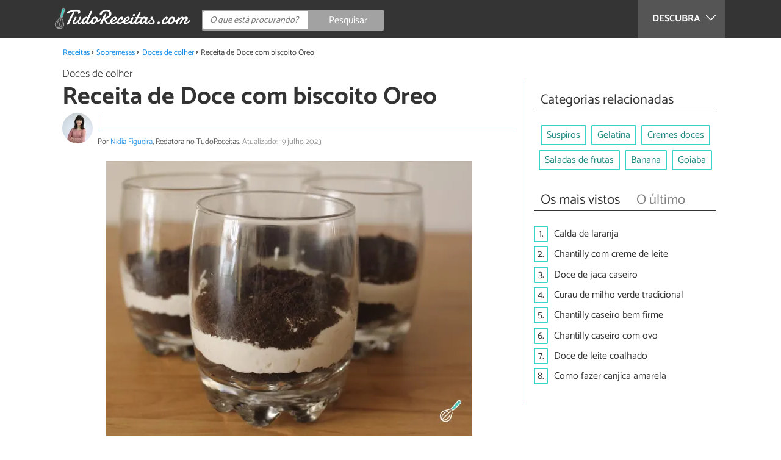

--- FILE ---
content_type: text/html; charset=UTF-8
request_url: https://www.tudoreceitas.com/receita-de-doce-com-biscoito-oreo-5510.html
body_size: 11673
content:
<!DOCTYPE html>
<html lang="pt" prefix="og: http://ogp.me/ns#">
<head>
<meta http-equiv="Content-Type" content="text/html;charset=utf-8">
<title>Doce com biscoito Oreo fácil</title>    <meta name="description" content="Quem resiste à irresistível receita de doce com biscoito com oreo, que combinam um doce cremoso com o delicioso sabor dos biscoitos Oreo? Esta receita vai levar você a uma experiência cheia de textura"/>                <meta name="robots" content="index,follow,max-image-preview:large"/>
<link rel="canonical" href="https://www.tudoreceitas.com/receita-de-doce-com-biscoito-oreo-5510.html" />        <link rel="shortcut icon" href="https://www.tudoreceitas.com/img/web/recetasgratis/pt/favicon.ico"/>
<meta name="ltm:project" content="recetasgratis"/>
<meta name="ltm:domain" content="tudoreceitas.com"/>
<meta property="og:locale" content="pt_BR" >
<meta property="og:site_name" content="tudoreceitas.com" >
<meta property="og:url" content="https://www.tudoreceitas.com/receita-de-doce-com-biscoito-oreo-5510.html" >
<meta property="twitter:site" content="@TudoReceitasCom" >
<meta property="og:title" content="Doce com biscoito Oreo fácil" >
<meta property="og:description" content="Quem resiste à irresistível receita de doce com biscoito com oreo, que combinam um doce cremoso com o delicioso sabor dos biscoitos Oreo? Esta receita vai levar você a uma experiência cheia de textura" >
<meta property="og:image" content="https://cdn0.tudoreceitas.com/pt/posts/0/1/5/doce_com_biscoito_oreo_5510_orig.jpg" >
<meta property="og:image:width" content="800" >
<meta property="og:image:height" content="600" >
<meta property="twitter:card" content="summary_large_image" >
<meta property="og:type" content="article" >
<meta name="idhub" content="17">
<meta name="viewport" content="width=device-width, initial-scale=1.0">
<link href="https://www.tudoreceitas.com/css/css_recetasgratis_164.css" media="all" rel="stylesheet" type="text/css" >
<script async src="https://www.googletagmanager.com/gtag/js?id=G-BM7G4QLRQB"></script>
<script>
window.dataLayer = window.dataLayer || [];
function gtag(){dataLayer.push(arguments);}
gtag('js', new Date());
gtag('config', 'G-BM7G4QLRQB');
</script>
<!-- Begin comScore Tag -->
<script>
var _comscore = _comscore || [];
_comscore.push({ c1: "2", c2: "14194541" });
(function() {
var s = document.createElement("script"), el = document.getElementsByTagName("script")[0]; s.async = true;
s.src = (document.location.protocol == "https:" ? "https://sb" : "http://b") + ".scorecardresearch.com/beacon.js";
el.parentNode.insertBefore(s, el);
})();
</script>
<noscript>
<img src="https://sb.scorecardresearch.com/p?c1=2&c2=14194541&cv=2.0&cj=1" />
</noscript>
<!-- End comScore Tag -->
<!-- TailTarget Tag Manager TT-9964-3/CT-23 -->
<script>
(function(i) {
var ts = document.createElement('script');
ts.type = 'text/javascript';
ts.async = true;
ts.src = ('https:' == document.location.protocol ? 'https://' : 'http://') + 'tags.t.tailtarget.com/t3m.js?i=' + i;
var s = document.getElementsByTagName('script')[0];
s.parentNode.insertBefore(ts, s);
})('TT-9964-3/CT-23');
</script>
<!-- End TailTarget Tag Manager -->
</head>
<body class="ctrl-post action-index">
<div class="container" id="top">
<header class="header-layout">
<nav class="menu" data-js-selector="menu">
<div class="cerrar-menu"></div>
<div class="wrap-menu max_width clear">
<div class="descubre">
<div class="table">
<div class="centrar">Descubra
<svg fill="#ffffff" viewBox="0 0 330 330" transform="rotate(90)">
<path d="M250.606,154.389l-150-149.996c-5.857-5.858-15.355-5.858-21.213,0.001 c-5.857,5.858-5.857,15.355,0.001,21.213l139.393,139.39L79.393,304.394c-5.857,5.858-5.857,15.355,0.001,21.213 C82.322,328.536,86.161,330,90,330s7.678-1.464,10.607-4.394l149.999-150.004c2.814-2.813,4.394-6.628,4.394-10.606 C255,161.018,253.42,157.202,250.606,154.389z"/>
</svg>
</div>
</div>
</div>
<div class="lista_menu">
<div class="clear">
<a class="ga" data-category="Header" data-event="Go to hub" data-label="16" href="https://www.tudoreceitas.com/receitas-de-pao-e-bolos-16/"><div class="hubicon hubicon--menu hubicon--pan-y-bolleria"></div>Pão e bolos</a>
<a class="ga actual" data-category="Header" data-event="Go to hub" data-label="17" href="https://www.tudoreceitas.com/receitas-de-sobremesas-17/"><div class="hubicon hubicon--menu hubicon--postres"></div>Sobremesas</a>
<a class="ga" data-category="Header" data-event="Go to hub" data-label="10" href="https://www.tudoreceitas.com/receitas-de-carne-10/"><div class="hubicon hubicon--menu hubicon--carne"></div>Carne</a>
<a class="ga" data-category="Header" data-event="Go to hub" data-label="11" href="https://www.tudoreceitas.com/receitas-de-aves-e-caca-11/"><div class="hubicon hubicon--menu hubicon--aves-y-caza"></div>Aves e caça</a>
<a class="ga" data-category="Header" data-event="Go to hub" data-label="12" href="https://www.tudoreceitas.com/receitas-de-peixe-12/"><div class="hubicon hubicon--menu hubicon--pescado"></div>Peixe</a>
<a class="ga" data-category="Header" data-event="Go to hub" data-label="13" href="https://www.tudoreceitas.com/receitas-de-frutos-do-mar-13/"><div class="hubicon hubicon--menu hubicon--mariscos"></div>Frutos do mar</a>
<a class="ga" data-category="Header" data-event="Go to hub" data-label="8" href="https://www.tudoreceitas.com/receitas-de-legumes-8/"><div class="hubicon hubicon--menu hubicon--legumbres"></div>Legumes</a>
<a class="ga" data-category="Header" data-event="Go to hub" data-label="7" href="https://www.tudoreceitas.com/receitas-de-verduras-7/"><div class="hubicon hubicon--menu hubicon--verduras"></div>Verduras</a>
<a class="ga" data-category="Header" data-event="Go to hub" data-label="9" href="https://www.tudoreceitas.com/receitas-de-arroz-e-cereais-9/"><div class="hubicon hubicon--menu hubicon--arroces-y-cereales"></div>Arroz e cereais</a>
<a class="ga" data-category="Header" data-event="Go to hub" data-label="5" href="https://www.tudoreceitas.com/receitas-de-massas-5/"><div class="hubicon hubicon--menu hubicon--pasta"></div>Massas</a>
<a class="ga" data-category="Header" data-event="Go to hub" data-label="4" href="https://www.tudoreceitas.com/receitas-de-saladas-4/"><div class="hubicon hubicon--menu hubicon--ensaladas"></div>Saladas</a>
<a class="ga" data-category="Header" data-event="Go to hub" data-label="6" href="https://www.tudoreceitas.com/receitas-de-sopas-6/"><div class="hubicon hubicon--menu hubicon--sopas-y-cremas"></div>Sopas</a>
<a class="ga" data-category="Header" data-event="Go to hub" data-label="18" href="https://www.tudoreceitas.com/receitas-de-ovos-e-laticinios-18/"><div class="hubicon hubicon--menu hubicon--huevos-y-lacteos"></div>Ovos e laticínios</a>
<a class="ga" data-category="Header" data-event="Go to hub" data-label="1" href="https://www.tudoreceitas.com/receitas-de-aperitivos-e-petiscos-1/"><div class="hubicon hubicon--menu hubicon--aperitivos-y-tapas"></div>Aperitivos e petiscos</a>
<a class="ga" data-category="Header" data-event="Go to hub" data-label="14" href="https://www.tudoreceitas.com/receitas-de-molhos-e-acompanhamentos-14/"><div class="hubicon hubicon--menu hubicon--salsas"></div>Molhos e acompanhamentos</a>
<a class="ga" data-category="Header" data-event="Go to hub" data-label="15" href="https://www.tudoreceitas.com/receitas-de-coqueteis-e-bebidas-15/"><div class="hubicon hubicon--menu hubicon--cocteles-y-bebidas"></div>Coquetéis e bebidas</a>
<a class="ga" data-category="Header" data-event="Go to hub" data-label="19" href="https://www.tudoreceitas.com/receitas-de-comida-de-panela-19/"><div class="hubicon hubicon--menu hubicon--guisos-y-potajes"></div>Comida de panela</a>
<a class="ga" data-category="Header" data-event="Go to hub" data-label="6146" href="https://www.tudoreceitas.com/conselhos-de-cozinha-6146/"><div class="hubicon hubicon--menu hubicon--consejos-de-cocina"></div>Conselhos de cozinha</a>
</div>
</div>
</div>		</nav>
<div class="max_width align-center">
<span class="hamburguesa" onclick="document.querySelector('.container').classList.toggle('menu-abierto')">
<svg viewBox="0 0 139 93"><path d="M -0 7.007 L -0 14.014 69.750 13.757 L 139.500 13.500 139.796 6.750 L 140.091 0 70.046 0 L 0 0 -0 7.007 M 0.328 7.500 C 0.333 11.350, 0.513 12.802, 0.730 10.728 C 0.946 8.653, 0.943 5.503, 0.722 3.728 C 0.501 1.952, 0.324 3.650, 0.328 7.500 M -0 46.520 L -0 54.014 69.750 53.757 L 139.500 53.500 139.788 46 L 140.075 38.500 70.038 38.763 L -0 39.027 -0 46.520 M 0.343 46.500 C 0.346 50.900, 0.522 52.576, 0.733 50.224 C 0.945 47.872, 0.942 44.272, 0.727 42.224 C 0.512 40.176, 0.339 42.100, 0.343 46.500 M -0 86.020 L -0 93.014 69.750 92.757 L 139.500 92.500 139.789 85.500 L 140.078 78.500 70.039 78.763 L -0 79.027 -0 86.020 M 0.336 86 C 0.336 90.125, 0.513 91.813, 0.728 89.750 C 0.944 87.688, 0.944 84.313, 0.728 82.250 C 0.513 80.188, 0.336 81.875, 0.336 86" fill="#fffcfc"/></svg>
</span>
<a class="logo-default" href="https://www.tudoreceitas.com"><img src="https://www.tudoreceitas.com/img/web/recetasgratis/logo/negativo/pt.png" alt="Receitas de cozinha" class="logo ga" data-category="Header" data-event="go to home"  ></a>
<div class="open-compartir" onclick="document.querySelector('.compartir').classList.toggle('active')">
<svg viewBox="0 0 44 50"><path d="M 31.161 1.750 C 30.028 2.712, 28.717 5.057, 28.248 6.959 C 27.535 9.847, 26.193 11.146, 20.118 14.830 C 14.744 18.089, 12.549 18.949, 11.721 18.121 C 9.947 16.347, 5.509 16.812, 2.635 19.073 C -1.087 22, -1.087 28, 2.635 30.927 C 5.471 33.158, 9.942 33.658, 11.662 31.938 C 12.412 31.188, 14.940 32.221, 20.252 35.446 C 26.768 39.402, 27.868 40.482, 28.430 43.480 C 30.162 52.710, 44 51.758, 44 42.408 C 44 36.386, 38.536 32.707, 32.999 35 C 30.604 35.993, 29.509 35.639, 23.117 31.808 C 13.553 26.075, 13.624 24.262, 23.651 18.169 C 29.806 14.429, 31.103 13.985, 32.960 14.979 C 37.963 17.656, 44 13.540, 44 7.452 C 44 1.240, 35.964 -2.329, 31.161 1.750" fill="#fffcfc"/></svg>
PARTILHAR
</div>
<form id="buscador" class="search-form" action="https://www.tudoreceitas.com/pesquisa" method="GET" onsubmit="if (document.getElementById('q').value.length < 3) { alert('Com tão pouco não podemos saber o que quer, faça uma pesquisa mais longa.'); document.getElementById('q').focus(); return false;}">
<fieldset>
<input name="q" id="q" data-js-selector="q" autocomplete="off"  class="input text search" placeholder="O que está procurando?">
<button type="button" class="button search" aria-label="Pesquisar" onclick="if(document.getElementById('q').value == '' || document.getElementById('q').value == document.getElementById('q').getAttribute('data-q')){ document.getElementById('q').focus(); } else { document.getElementById('buscador').submit(); }">
<svg viewBox="0 0 100 100"><path d="M 47.222 1.915 C 26.063 9.754, 14.914 35.454, 24.138 55.126 C 26.776 60.752, 26.776 60.752, 13.388 74.112 C -1.625 89.094, -3.016 92.075, 2.455 97.545 C 7.844 102.935, 10.715 101.599, 25.920 86.631 C 39.500 73.262, 39.500 73.262, 45 75.881 C 58.502 82.310, 77.432 78.695, 88.558 67.561 C 117.955 38.147, 86.076 -12.480, 47.222 1.915 M 52.792 11.347 C 27.033 18.582, 24.360 54.577, 48.752 65.744 C 62.648 72.106, 79.479 66.237, 86.454 52.596 C 97.820 30.373, 76.793 4.606, 52.792 11.347" stroke="none" fill="#fcfcfc" fill-rule="evenodd"/></svg>
<span>Pesquisar</span>
</button>
</fieldset>
</form>
</div>
</header>
<main class="main-content">
<div class="margin-top-1 margin-bottom-1 publibyr7 ad" id='r7_header'></div>
<nav>
<ul class="breadcrumb">
<li><a href="https://www.tudoreceitas.com">Receitas</a></li>
<li><a href="https://www.tudoreceitas.com/receitas-de-sobremesas-17/">Sobremesas</a></li>
<li><a href="https://www.tudoreceitas.com/receitas-de-doces-de-colher-5913/">Doces de colher</a></li>
<li>Receita de Doce com biscoito Oreo</li>
</ul>
</nav>
<article class="columna-post">
<header class="header-post">
<div class="post-categoria">
<a class="post-categoria-link" href="https://www.tudoreceitas.com/receitas-de-doces-de-colher-5913/">Doces de colher</a>
</div>
<h1 class="titulo titulo--articulo">Receita de Doce com biscoito Oreo</h1>
<div class="info_articulo ">
<div class="daticos">
<div class="datico nbsp">&nbsp;</div>    </div>
<div class="autor">
<a rel="nofollow" class="img_autor" href="https://www.tudoreceitas.com/cozinheiro/2225.html">
<picture>
<source
srcset="https://cdn0.tudoreceitas.com/pt/users/5/2/2/img_2225_50_square.webp"
type="image/webp">
<img height="50" width="50" src="https://cdn0.tudoreceitas.com/pt/users/5/2/2/img_2225_50_square.jpg" alt="Nídia Figueira">
</picture>
</a>
<div class="nombre_autor">
Por <a href="https://www.tudoreceitas.com/cozinheiro/2225.html">Nídia Figueira</a>, Redatora no TudoReceitas. <span class="date_publish">Atualizado: 19 julho 2023</span>                    </div>
</div>
</div>        </header>
<div class="intro">
<div class="imagen_wrap full-width">
<div class="imagen" data-js-selector="imagen" data-posicion="0">
<picture>
<source
srcset="https://cdn0.tudoreceitas.com/pt/posts/0/1/5/doce_com_biscoito_oreo_5510_600.webp"
type="image/webp">
<img fetchpriority="high" src="https://cdn0.tudoreceitas.com/pt/posts/0/1/5/doce_com_biscoito_oreo_5510_600.jpg" alt="Receita de Doce com biscoito Oreo" width="600"  height="450">
</picture>
</div>
</div>
<p>Quem resiste &agrave; irresist&iacute;vel combina&ccedil;&atilde;o de um doce cremoso com o delicioso sabor dos biscoitos Oreo? Esta receita vai levar voc&ecirc; a uma experi&ecirc;ncia cheia de texturas e sabores surpreendentes. O Doce com Biscoito Oreo &eacute; uma sobremesa que agrada a todas as idades e &eacute; f&aacute;cil de preparar. A croc&acirc;ncia dos biscoitos contrasta com a cremosidade do recheio, criando uma harmonia de sensa&ccedil;&otilde;es na boca.</p><p>As sobremesas com biscoito Oreo s&atilde;o muito populares. Contudo, algumas podem ser um pouco trabalhosas e nem sempre temos tempo para para prepara&ccedil;&otilde;es demoradas. N&atilde;o &eacute; o caso da receita de sobremesa que o TudoReceitas sugere: um <strong>doce com biscoito Oreo</strong> para comer <strong>no copo</strong>. Continue lendo a receita e descubra como preparar essa sobremesa perfeita para <strong>crian&ccedil;as</strong>!</p>
</div>
<div class="publibyr7 ad" id='r7_texto_2'></div>
<div class="recipe-info">
<div class="properties">
<span class="property comensales">4 pessoas</span>
<span class="property duracion">3h</span>
<span class="property para">Sobremesa</span>
<span class="property dificultad">Dificuldade baixa</span>
</div>
<div class="properties inline">
<span class="strong">Características adicionais:</span>
Custo econômico,                                                                                                                 Recomendada para crianças,                                                                                                                 <a href="https://www.tudoreceitas.com/receitas-vegetarianas">Recomendada para vegetarianos</a>,                                                                                                                 Ideal acompanhar com suco natural,                                                                                                                 No frio                                                                        </div>
<h2 class="titulo titulo--h3">Ingredientes:</h2>
<div class="ingredientes ">
<ul class="padding-left-0">
<li class="ingrediente">
<input type="checkbox" id="ingrediente-0">
<label for="ingrediente-0">
150 gramas de Biscoito Oreo                                                                                                        </label>
</li>
<li class="ingrediente">
<input type="checkbox" id="ingrediente-1">
<label for="ingrediente-1">
75 gramas de Queijo Mascarpone                                                                                                        </label>
</li>
<li class="ingrediente">
<input type="checkbox" id="ingrediente-2">
<label for="ingrediente-2">
120 mililitros de Creme de leite                                                                                                        </label>
</li>
<li class="ingrediente">
<input type="checkbox" id="ingrediente-3">
<label for="ingrediente-3">
50 gramas de Açúcar                                                                                                        </label>
</li>
</ul>
<p class="nutritional"><a href="#nutritional-info">Ver informação nutricional ></a></p>
</div>
</div>
<div class="recomendado-incrustado">
<div class="texto">Também lhe pode interessar:     <a class="ga" data-category="Post" data-event="related incrustado" href="https://www.tudoreceitas.com/receita-de-mousse-com-biscoito-champagne-9929.html">Receita de Mousse com biscoito champagne</a>
</div>
</div>
<h2 class="titulo titulo--h3">Como fazer Doce com biscoito Oreo:</h2>
<div class="apartado" id="anchor_0">
<div class="orden">1</div>
<p>Antes de come&ccedil;ar a elabora&ccedil;&atilde;o desta receita de doce com biscoito Oreo, prepare os <strong>ingredientes que vai precisar</strong> para fazer a sobremesa.</p>
<div class="imagen_wrap">
<div class="imagen lupa" data-js-selector="imagen" data-posicion="1">
<picture>
<source
srcset="https://cdn0.tudoreceitas.com/pt/posts/0/1/5/doce_com_biscoito_oreo_5510_paso_0_600.webp"
type="image/webp">
<img loading="lazy" src="https://cdn0.tudoreceitas.com/pt/posts/0/1/5/doce_com_biscoito_oreo_5510_paso_0_600.jpg" alt="Receita de Doce com biscoito Oreo - Passo 1" width="600"  height="450">
</picture>
</div>
</div>
</div>
<div class="apartado" id="anchor_1">
<div class="orden">2</div>
<p>Deixe os biscoitos Oreo e o queijo mascarpone em temperatura ambiente por 10 minutos. Assim, ambos os ingredientes estar&atilde;o macios e mais f&aacute;ceis de manipular. Ap&oacute;s esse tempo, <strong>separe as bolachas do creme</strong> de recheio.</p>
<div class="imagen_wrap">
<div class="imagen lupa" data-js-selector="imagen" data-posicion="2">
<picture>
<source
srcset="https://cdn0.tudoreceitas.com/pt/posts/0/1/5/doce_com_biscoito_oreo_5510_paso_1_600.webp"
type="image/webp">
<img loading="lazy" src="https://cdn0.tudoreceitas.com/pt/posts/0/1/5/doce_com_biscoito_oreo_5510_paso_1_600.jpg" alt="Receita de Doce com biscoito Oreo - Passo 2" width="600"  height="450">
</picture>
</div>
</div>
</div>
<div class="publibyr7 ad" id='r7_texto_3'></div>
<div class="apartado" id="anchor_2">
<div class="orden">3</div>
<p>N&atilde;o &eacute; necess&aacute;rio ser muito cuidadoso. Se o creme tiver migalhas de Oreo, n&atilde;o tem problema. <strong>Despeje o creme dos biscoitos</strong> sobre o queijo mascarpone em temperatura ambiente.</p>
<div class="imagen_wrap">
<div class="imagen lupa" data-js-selector="imagen" data-posicion="3">
<picture>
<source
srcset="https://cdn0.tudoreceitas.com/pt/posts/0/1/5/doce_com_biscoito_oreo_5510_paso_2_600.webp"
type="image/webp">
<img loading="lazy" src="https://cdn0.tudoreceitas.com/pt/posts/0/1/5/doce_com_biscoito_oreo_5510_paso_2_600.jpg" alt="Receita de Doce com biscoito Oreo - Passo 3" width="600"  height="450">
</picture>
</div>
</div>
</div>
<div class="apartado" id="anchor_3">
<div class="orden">4</div>
<p><strong>Triture os biscoitos no liquidificador</strong> at&eacute; obter um p&oacute;.</p>
<p><em><strong>Dica:</strong> Se não tem liquidificador ou não quer sujá-lo, pode colocar os biscoitos em um saco de plástico com fecho e quebrá-los com um rolo.</em></p>
<div class="imagen_wrap">
<div class="imagen lupa" data-js-selector="imagen" data-posicion="4">
<picture>
<source
srcset="https://cdn0.tudoreceitas.com/pt/posts/0/1/5/doce_com_biscoito_oreo_5510_paso_3_600.webp"
type="image/webp">
<img loading="lazy" src="https://cdn0.tudoreceitas.com/pt/posts/0/1/5/doce_com_biscoito_oreo_5510_paso_3_600.jpg" alt="Receita de Doce com biscoito Oreo - Passo 4" width="600"  height="450">
</picture>
</div>
</div>
</div>
<div class="apartado" id="anchor_4">
<div class="orden">5</div>
<p><b>Incorpore o <a href="https://www.tudoreceitas.com/receita-de-como-fazer-creme-de-leite-caseiro-11169.html">creme de leite</a> e o a&ccedil;&uacute;car </b>na mistura de creme de Oreo e mascarpone. Misture at&eacute; obter uma base bem cremosa.</p>
<div class="imagen_wrap">
<div class="imagen lupa" data-js-selector="imagen" data-posicion="5">
<picture>
<source
srcset="https://cdn0.tudoreceitas.com/pt/posts/0/1/5/doce_com_biscoito_oreo_5510_paso_4_600.webp"
type="image/webp">
<img loading="lazy" src="https://cdn0.tudoreceitas.com/pt/posts/0/1/5/doce_com_biscoito_oreo_5510_paso_4_600.jpg" alt="Receita de Doce com biscoito Oreo - Passo 5" width="600"  height="450">
</picture>
</div>
</div>
</div>
<div  class="publibydfp ad breakpoint_1-5 breakpoint_2 breakpoint_2-5 breakpoint_3 breakpoint_4" id='div-gpt-ad-r7_texto_4' data-client='27212193' data-dfp='r7' data-sizes='[[336, 280],[300, 250],[480, 320]]'>
</div>
<div class="apartado" id="anchor_5">
<div class="orden">6</div>
<p><strong>Encha os copos </strong>onde vai servir a sobremesa com o biscoito triturado, como pode ver na imagem seguinte.</p>
<div class="imagen_wrap">
<div class="imagen lupa" data-js-selector="imagen" data-posicion="6">
<picture>
<source
srcset="https://cdn0.tudoreceitas.com/pt/posts/0/1/5/doce_com_biscoito_oreo_5510_paso_5_600.webp"
type="image/webp">
<img loading="lazy" src="https://cdn0.tudoreceitas.com/pt/posts/0/1/5/doce_com_biscoito_oreo_5510_paso_5_600.jpg" alt="Receita de Doce com biscoito Oreo - Passo 6" width="600"  height="450">
</picture>
</div>
</div>
</div>
<div class="apartado" id="anchor_6">
<div class="orden">7</div>
<p>Em seguida, <strong>adicione uma camada do creme</strong> de mascarpone. Para uma sobremesa com sabores mais homog&ecirc;neos, alterne camadas finas de biscoito e creme.</p>
<div class="imagen_wrap">
<div class="imagen lupa" data-js-selector="imagen" data-posicion="7">
<picture>
<source
srcset="https://cdn0.tudoreceitas.com/pt/posts/0/1/5/doce_com_biscoito_oreo_5510_paso_6_600.webp"
type="image/webp">
<img loading="lazy" src="https://cdn0.tudoreceitas.com/pt/posts/0/1/5/doce_com_biscoito_oreo_5510_paso_6_600.jpg" alt="Receita de Doce com biscoito Oreo - Passo 7" width="600"  height="450">
</picture>
</div>
</div>
</div>
<div class="apartado" id="anchor_7">
<div class="orden">8</div>
<p>Quando terminar de encher os copinhos com o <strong>doce com biscoito Oreo</strong>,leve ao frigor&iacute;fico por, no m&iacute;nimo, 3 horas para o creme adquirir corpo e consist&ecirc;ncia. Espero que voc&ecirc; goste desta sobremesa de Oreo f&aacute;cil!</p><p>Escreva um coment&aacute;rio sobre esta prepara&ccedil;&atilde;o abaixo e n&atilde;o hesite em subir uma fotografia do resultado. Publique tamb&eacute;m as suas sugest&otilde;es culin&aacute;rias no portal e <strong>desfrute</strong>!</p>
<div class="imagen_wrap">
<div class="imagen lupa" data-js-selector="imagen" data-posicion="8">
<picture>
<source
srcset="https://cdn0.tudoreceitas.com/pt/posts/0/1/5/doce_com_biscoito_oreo_5510_paso_7_600.webp"
type="image/webp">
<img loading="lazy" src="https://cdn0.tudoreceitas.com/pt/posts/0/1/5/doce_com_biscoito_oreo_5510_paso_7_600.jpg" alt="Receita de Doce com biscoito Oreo - Passo 8" width="600"  height="450">
</picture>
</div>
</div>
</div>
<div class="apartado">
<p>Se você gostou da receita de <strong>Doce com biscoito Oreo</strong>, sugerimos que entre na nossa categoria de <a href="https://www.tudoreceitas.com/receitas-de-doces-de-colher-5913/">Receitas de doces de colher</a>.</p>
</div>
<div class="apartado">
<h2 class="titulo titulo--h2">Dicas para fazer um doce com biscoito oreo perfeito</h2>
<ol><li><strong>Triture os biscoitos corretamente:</strong> Para a base do seu doce, triture os biscoitos Oreo de forma homog&ecirc;nea. Use um processador de alimentos ou coloque os biscoitos em um saco pl&aacute;stico e amasse-os com um rolo de massa at&eacute; que virem uma farofa fina. Garanta que n&atilde;o fiquem peda&ccedil;os grandes demais, para que a base fique bem consistente.</li><li><strong>Misture com manteiga derretida:</strong> Para unir a farofa de biscoito e criar a base do doce, adicione manteiga derretida. Isso ajudar&aacute; a dar coes&atilde;o &agrave; massa, formando uma base firme e saborosa.</li><li><strong>Compacte bem a base:</strong> Use o fundo de um copo ou uma colher para pressionar firmemente a mistura de biscoitos e manteiga na forma ou recipiente que escolher para montar o doce. Certifique-se de que a base esteja compactada e nivelada, o que facilitar&aacute; o corte das por&ccedil;&otilde;es posteriormente.</li></ol>
</div>
<div class="apartado" id="nutritional-info">
<h2 class="titulo titulo--h2">Valor nutricional</h2>
<p>(por pessoa)</p>
<ul>
<li>
Calorias:  382,5 kcal
</li>
<li>
Proteínas:  3,8 g
</li>
<li>
Gorduras:  26,3 g
</li>
<li>
Carboidratos:  32,5 g
</li>
<li>
Fibra:  1 g
</li>
</ul>
</div>
</article>
<aside>
<div class="tags align-center" data-js-selector="tags">
<div class="titulo titulo--linea"><div class="pastilla">Categorias relacionadas</div></div>
<a class="tag" href="https://www.tudoreceitas.com/receitas-de-suspiros-6183/">Suspiros</a><a class="tag" href="https://www.tudoreceitas.com/receitas-de-gelatina-5799/">Gelatina</a><a class="tag" href="https://www.tudoreceitas.com/receitas-de-cremes-doces-5801/">Cremes doces</a><a class="tag" href="https://www.tudoreceitas.com/receitas-de-saladas-de-frutas-5857/">Saladas de frutas</a><a class="tag" href="https://www.tudoreceitas.com/receitas-de-banana-6154/">Banana</a><a class="tag" href="https://www.tudoreceitas.com/receitas-de-goiaba-5848/">Goiaba</a></div>
<div class="tags" data-js-selector="top-views">
<div class="titulo titulo--linea">
<div class="pastilla tab active" data-js-selector="top-views-title" data-id-selector="top">Os mais vistos</div>
<div class="pastilla tab" data-js-selector="top-views-title" data-id-selector="last">O último</div>
</div>
<div class="top-views-list active" data-js-selector="top-views-list" data-id-selector="top">
<div class="topview"><div>1.</div><a href="https://www.tudoreceitas.com/receita-de-calda-de-laranja-1697.html">Calda de laranja</a></div><div class="topview"><div>2.</div><a href="https://www.tudoreceitas.com/receita-de-chantilly-com-creme-de-leite-4647.html">Chantilly com creme de leite</a></div><div class="topview"><div>3.</div><a href="https://www.tudoreceitas.com/receita-de-doce-de-jaca-caseiro-2509.html">Doce de jaca caseiro</a></div><div class="topview"><div>4.</div><a href="https://www.tudoreceitas.com/receita-de-curau-de-milho-verde-tradicional-1307.html">Curau de milho verde tradicional</a></div><div class="topview"><div>5.</div><a href="https://www.tudoreceitas.com/receita-de-chantilly-caseiro-bem-firme-9389.html">Chantilly caseiro bem firme</a></div><div class="topview"><div>6.</div><a href="https://www.tudoreceitas.com/receita-de-chantilly-caseiro-com-ovo-2065.html">Chantilly caseiro com ovo</a></div><div class="topview"><div>7.</div><a href="https://www.tudoreceitas.com/receita-de-doce-de-leite-coalhado-5744.html">Doce de leite coalhado</a></div><div class="topview"><div>8.</div><a href="https://www.tudoreceitas.com/receita-de-como-fazer-canjica-amarela-10746.html">Como fazer canjica amarela</a></div>        </div>
<div class="top-views-list" data-js-selector="top-views-list" data-id-selector="last">
<div class="topview"><div>1.</div><a href="https://www.tudoreceitas.com/receita-de-sagu-com-creme-12708.html">Sagu com creme</a></div><div class="topview"><div>2.</div><a href="https://www.tudoreceitas.com/receita-de-arroz-doce-sem-leite-12633.html">Arroz doce sem leite</a></div><div class="topview"><div>3.</div><a href="https://www.tudoreceitas.com/receita-de-trufa-vegana-12629.html">Trufa vegana</a></div><div class="topview"><div>4.</div><a href="https://www.tudoreceitas.com/receita-de-curau-de-milho-em-lata-12628.html">Curau de milho em lata</a></div><div class="topview"><div>5.</div><a href="https://www.tudoreceitas.com/receita-de-sorvete-de-banana-com-leite-em-po-12626.html">Sorvete de banana com leite em pó</a></div><div class="topview"><div>6.</div><a href="https://www.tudoreceitas.com/receita-de-parfait-de-morango-12613.html">Parfait de morango</a></div><div class="topview"><div>7.</div><a href="https://www.tudoreceitas.com/receita-de-curau-sem-leite-12611.html">Curau sem leite</a></div><div class="topview"><div>8.</div><a href="https://www.tudoreceitas.com/receita-de-balinhas-de-leite-condensado-12607.html">Balinhas de leite condensado</a></div>        </div>
</div>
<div class="publibyr7 ad" id='r7_aside_1'></div>
</aside>
<div class="columna-post">
<div class="titulo titulo--h2">Receitas que você não pode perder</div>
<div class="relacionados bottom" data-js-selector="related-bottom">
<div class="bloquegroup clear padding-left-1">
<div class="bloque  link">
<div class="position-imagen">
<div class="stars">
<div class="total">
<div class="valoracion" style="width: 100.00%"></div>
</div>
</div>
<picture>
<source srcset="https://cdn0.tudoreceitas.com/pt/posts/3/4/0/doce_de_tres_sabores_43_300_150.webp"
type="image/webp">
<img loading="lazy" data-pin-nopin="true" alt="Receita de Doce de Três Sabores" class="imagen" src="https://cdn0.tudoreceitas.com/pt/posts/3/4/0/doce_de_tres_sabores_43_300_150.jpg" width="300" height="150">
</picture>
</div>
<a href="https://www.tudoreceitas.com/receita-de-doce-de-tres-sabores-43.html" class="titulo titulo--bloque">Receita de Doce de Três Sabores</a>
</div>
<div class="bloque  link">
<div class="position-imagen">
<picture>
<source srcset="https://cdn0.tudoreceitas.com/pt/posts/0/6/6/doce_de_abacaxi_gelado_9660_300_150.webp"
type="image/webp">
<img loading="lazy" data-pin-nopin="true" alt="Receita de Doce de abacaxi gelado" class="imagen" src="https://cdn0.tudoreceitas.com/pt/posts/0/6/6/doce_de_abacaxi_gelado_9660_300_150.jpg" width="300" height="150">
</picture>
</div>
<a href="https://www.tudoreceitas.com/receita-de-doce-de-abacaxi-gelado-9660.html" class="titulo titulo--bloque">Receita de Doce de abacaxi gelado</a>
</div>
<div class="bloque  link">
<div class="position-imagen">
<div class="stars">
<div class="total">
<div class="valoracion" style="width: 90.00%"></div>
</div>
</div>
<picture>
<source srcset="https://cdn0.tudoreceitas.com/pt/posts/7/3/7/doce_de_abacaxi_com_mamao_4737_300_150.webp"
type="image/webp">
<img loading="lazy" data-pin-nopin="true" alt="Receita de Doce de abacaxi com mamão" class="imagen" src="https://cdn0.tudoreceitas.com/pt/posts/7/3/7/doce_de_abacaxi_com_mamao_4737_300_150.jpg" width="300" height="150">
</picture>
</div>
<a href="https://www.tudoreceitas.com/receita-de-doce-de-abacaxi-com-mamao-4737.html" class="titulo titulo--bloque">Receita de Doce de abacaxi com mamão</a>
</div>
<div class="bloque  link">
<div class="position-imagen">
<picture>
<source srcset="https://cdn0.tudoreceitas.com/pt/posts/0/3/2/strogonoff_doce_12230_300_150.webp"
type="image/webp">
<img loading="lazy" data-pin-nopin="true" alt="Receita de Strogonoff doce" class="imagen" src="https://cdn0.tudoreceitas.com/pt/posts/0/3/2/strogonoff_doce_12230_300_150.jpg" width="300" height="150">
</picture>
</div>
<a href="https://www.tudoreceitas.com/receita-de-strogonoff-doce-12230.html" class="titulo titulo--bloque">Receita de Strogonoff doce</a>
</div>
</div>
</div>
<div class="apartado align-center">
<p><strong>Suba a sua foto de</strong> Receita de Doce com biscoito Oreo</p>
<div class="subir-foto">
<div class="icono-camara" onclick="$('[data-js-selector=\'modal-subir-foto\']').show();$('body').addClass('modal--open');">
<div class="tooltip">
Suba a foto do seu prato                                                    </div>
</div>
</div>
</div>
<div class="blur-modal" style="display:none" data-js-selector="modal-subir-foto"></div>
<div class="modal " style="display:none" data-js-selector="modal-subir-foto">
<div class="modal__cerrar" onclick="$('[data-js-selector=\'modal-subir-foto\']').hide();$('body').removeClass('modal--open');">&#x2715;&#xFE0E;</div>
<div class="modal__label">Suba a sua foto</div>    <div class="modal__content" >                <div class="max-width-600">
<form method="post" class="formulario" data-js-selector="formulario-subir-foto" data-id-respuesta="-1">
<input type="hidden" name="id_post" data-js-selector="id_post" value="5510">
<div data-js-selector="comentario-nombre-mail">
<div class="columna izquierda">
<div class="position-relative">
<div class="error" data-js-selector="error-nombre"></div>
<input type="text" class="input" name="nombre" placeholder="Nome">
</div>
</div><div class="columna derecha">
<div class="position-relative">
<div class="error" data-js-selector="error-email"></div>
<input type="email" class="input" name="email" placeholder="Email (não será publicado)">
</div>
</div>
</div>
<div class="position-relative foto">
<div class="error" data-js-selector="error-comentario"></div>
<textarea name="comentario" maxlength="250" placeholder="Escreva uma legenda"></textarea>
<input class="adjunto" type="file" name="adjunto" data-js-selector="archivo_adjunto" data-portada="0" hidden="hidden"/>
<div class="arrastrar" data-js-selector="comentario-adjunto" data-portada="0">
<div class="error--arrastrar" data-js-selector="error-adjunto"></div>
<div class="icono-camara" data-js-selector="icono-camara"></div>
<div class="copy-tactil" data-js-selector="copy-tactil">Adicione uma imagen</div>
<div class="copy-raton" data-js-selector="copy-raton">Clique para selecionar uma imagem</div>
</div>
</div>
<button type="button" data-js-selector="enviar_comentario" class="boton m" data-id-respuesta="-1">Enviar foto</button>
</form>                </div>
</div>    </div>
<div class="comentarios" id="comentarios">
<div class="titulo titulo--linea sin-margin-lateral"><div class="pastilla">                                            Escrever comentário                                    </div></div>
<div>
<form method="post" class="formulario" data-js-selector="formulario-comentario" data-id-respuesta="-1">
<input type="hidden" name="id_post" data-js-selector="id_post" value="5510">
<input type="hidden" name="id_respuesta" value="-1">
<input type="hidden" name="id_categoria" value="5913">
<div data-js-selector="comentario-nombre-mail">
<div class="columna izquierda">
<div class="position-relative">
<div class="error" data-js-selector="error-nombre"></div>
<input type="text" class="input" name="nombre" placeholder="Nome">
</div>
</div><div class="columna derecha">
<div class="position-relative">
<div class="error" data-js-selector="error-email"></div>
<input type="email" class="input" name="email" placeholder="Email (não será publicado)">
</div>
</div>
</div>
<div class="position-relative foto">
<div class="error" data-js-selector="error-comentario"></div>
<textarea name="comentario" placeholder="Comentário ou pergunta"></textarea>
<input class="adjunto" type="file" name="adjunto" data-js-selector="archivo_adjunto" data-portada="3" hidden="hidden"/>
<div class="arrastrar" data-js-selector="comentario-adjunto" data-portada="3">
<div class="error--arrastrar" data-js-selector="error-adjunto"></div>
<div class="icono-camara" data-js-selector="icono-camara"></div>
<div class="copy-tactil" data-js-selector="copy-tactil">Adicione uma imagen</div>
<div class="copy-raton" data-js-selector="copy-raton">Clique para adicionar uma foto relacionada com o comentário</div>
</div>
</div>
<div class="rating">
<div class="selector--starts">
<input type="radio" name="rating" id="valoracion-null" class="valoracion" value="0" checked="checked"><label for="valoracion-null" style="display:none;"></label>
<input type="radio" name="rating" id="valoracion-1" class="valoracion" value="1" onclick="$('#texto-valoracion').html($(this).data('texto'));" data-texto="Não é útil"><label for="valoracion-1"></label>
<input type="radio" name="rating" id="valoracion-2" class="valoracion" value="2" onclick="$('#texto-valoracion').html($(this).data('texto'));" data-texto="Mais ou menos"><label for="valoracion-2"></label>
<input type="radio" name="rating" id="valoracion-3" class="valoracion" value="3" onclick="$('#texto-valoracion').html($(this).data('texto'));" data-texto="Normal"><label for="valoracion-3"></label>
<input type="radio" name="rating" id="valoracion-4" class="valoracion" value="4" onclick="$('#texto-valoracion').html($(this).data('texto'));" data-texto="Útil"><label for="valoracion-4"></label>
<input type="radio" name="rating" id="valoracion-5" class="valoracion" value="5" onclick="$('#texto-valoracion').html($(this).data('texto'));" data-texto="Muito útil"><label for="valoracion-5"></label>
</div>
<label class="label">Sua avaliação:</label><span class="texto" id="texto-valoracion">
O que você achou da receita?                </span>
</div>
<button type="button" data-js-selector="enviar_comentario" class="boton m" data-id-respuesta="-1">Enviar comentário</button>
<input name="politica" id="politica_-1" type="checkbox"><label for="politica_-1">Li e aceito a             <a href="https://www.tudoreceitas.com/index/politicadeprivacidad" rel="nofollow" data-js-selector="launch_popup">política de privacidade</a>
</label>
<label class="legal">Red Link To Media apenas recolhe dados pessoais para uso interno. Os seus dados nunca serão transferidos para terceiros sem a sua autorização, em nenhuma circunstância.<br>De acordo com a lei de 8 de dezembro de 1992, você pode acessar a base de dados que contém os seus dados pessoais e alterar essa informação em qualquer momento, entrando em contato com Red Link To Media SL (<a href="mailto:info@linktomedia.net">info@linktomedia.net</a>)</label>
</form>
</div>
</div>
</div>
<div class="barra-titulo-articulo">
<div class="max_width recetasgratis_pt">
<a class="wrap_titulo-barra-articulo" href="#top">Receita de Doce com biscoito Oreo</a>
</div>
</div>
<section class="bg-galeria" data-js-selector="galeria" data-total="9">
<div class="galeria-table">
<div class="galeria">
<div class="max-width-1100">
<div class="table">
<div class="cell cell--img">
<div class="anterior" data-js-selector="galeria-anterior"><div class="icono"></div></div>
<div class="siguiente" data-js-selector="galeria-siguiente"><div class="icono"></div></div>
<div class="imagen active" data-js-selector="imagen-galeria" data-posicion="0">
<img src="" data-src="https://cdn0.tudoreceitas.com/pt/posts/0/1/5/doce_com_biscoito_oreo_5510_orig.jpg" data-js-selector="img-galeria" data-posicion="0">
</div>
<div class="imagen " data-js-selector="imagen-galeria" data-posicion="1">
<img src="" data-src="https://cdn0.tudoreceitas.com/pt/posts/0/1/5/doce_com_biscoito_oreo_5510_paso_0_orig.jpg" data-js-selector="img-galeria" data-posicion="1">
</div>
<div class="imagen " data-js-selector="imagen-galeria" data-posicion="2">
<img src="" data-src="https://cdn0.tudoreceitas.com/pt/posts/0/1/5/doce_com_biscoito_oreo_5510_paso_1_orig.jpg" data-js-selector="img-galeria" data-posicion="2">
</div>
<div class="imagen " data-js-selector="imagen-galeria" data-posicion="3">
<img src="" data-src="https://cdn0.tudoreceitas.com/pt/posts/0/1/5/doce_com_biscoito_oreo_5510_paso_2_orig.jpg" data-js-selector="img-galeria" data-posicion="3">
</div>
<div class="imagen " data-js-selector="imagen-galeria" data-posicion="4">
<img src="" data-src="https://cdn0.tudoreceitas.com/pt/posts/0/1/5/doce_com_biscoito_oreo_5510_paso_3_orig.jpg" data-js-selector="img-galeria" data-posicion="4">
</div>
<div class="imagen " data-js-selector="imagen-galeria" data-posicion="5">
<img src="" data-src="https://cdn0.tudoreceitas.com/pt/posts/0/1/5/doce_com_biscoito_oreo_5510_paso_4_orig.jpg" data-js-selector="img-galeria" data-posicion="5">
</div>
<div class="imagen " data-js-selector="imagen-galeria" data-posicion="6">
<img src="" data-src="https://cdn0.tudoreceitas.com/pt/posts/0/1/5/doce_com_biscoito_oreo_5510_paso_5_orig.jpg" data-js-selector="img-galeria" data-posicion="6">
</div>
<div class="imagen " data-js-selector="imagen-galeria" data-posicion="7">
<img src="" data-src="https://cdn0.tudoreceitas.com/pt/posts/0/1/5/doce_com_biscoito_oreo_5510_paso_6_orig.jpg" data-js-selector="img-galeria" data-posicion="7">
</div>
<div class="imagen " data-js-selector="imagen-galeria" data-posicion="8">
<img src="" data-src="https://cdn0.tudoreceitas.com/pt/posts/0/1/5/doce_com_biscoito_oreo_5510_paso_7_orig.jpg" data-js-selector="img-galeria" data-posicion="8">
</div>
</div>
</div>
</div>
<div class="contador">
<div class="wrap_contador">
<span class="posicion" data-js-selector="posicion-galeria">1</span> de <span class="total">9</span>                    </div>
</div>
<div class="titulo-galeria">Receita de Doce com biscoito Oreo</div>
<div class="cerrar" data-js-selector="galeria-cerrar"><div class="icono"></div></div>
</div>
</div>
</section>
</main>
<a class="back_top" href="#top">Voltar ao topo da página &#8593;</a>
<footer>
<div class="max_width columnas--1">
<div class="columna">
<a class="logo-default" href="https://www.tudoreceitas.com"><img src="https://www.tudoreceitas.com/img/web/recetasgratis/logo/positivo/pt.png" alt="TudoReceitas.com" class="logo ga" data-category="Header" data-event="go to home"  ></a>
<div class="titulo titulo--footer">Redes sociais</div>
<div class="social margin-bottom-1">
<a href="https://www.facebook.com/TudoReceitascom" class="facebook follow-icon" target="_blank" title="facebook" rel="nofollow noopener noreferrer"></a>
<a href="https://twitter.com/TudoReceitasCom" class="twitter follow-icon" target="_blank" title="twitter" rel="nofollow noopener noreferrer"></a>
<a href="https://www.instagram.com/TudoReceitas" class="instagram follow-icon" target="_blank" title="instagram" rel="nofollow noopener noreferrer"></a>
<a href="https://www.youtube.com/c/Tudoreceitas?sub_confirmation=1" class="youtube follow-icon" target="_blank" title="youtube" rel="nofollow noopener noreferrer"></a>
<a href="https://www.pinterest.com/tudoreceitas" class="pinterest follow-icon" target="_blank" title="pinterest" rel="nofollow noopener noreferrer"></a>
</div>
</div>
</div>
<div class="subfooter">
<div class="max_width">
<a href="https://www.linktomedia.com" rel="nofollow" target="_blank" class="ltm-logo"><img loading="lazy" src="https://www.tudoreceitas.com/img/web/ltm-logo.png" width="58" height="30" alt="Link To Media"></a>
<strong>&copy; tudoreceitas.com</strong> <em>2026</em>
<a href="https://www.tudoreceitas.com/quem-somos">Quem somos</a>
<a target="_blank" rel="nofollow" href="https://www.linktomedia.com/?pt#Contacto">Fale conosco</a>
<a data-js-selector="launch_popup" target="_blank" href="https://www.tudoreceitas.com/index/terminosycondiciones" rel="nofollow">Termos e Condições</a>
<a data-js-selector="launch_popup" target="_blank" href="https://www.tudoreceitas.com/index/politicadeprivacidad" rel="nofollow">Política de privacidade</a>
<a data-js-selector="launch_popup" target="_blank" href="https://www.tudoreceitas.com/index/politicadecookies" rel="nofollow">Política de cookies</a>
</div>
</div>
</footer>
<div id="mediaquery"></div>
<div class="compartir share-off" data-js-selector="compartir">
<div class="max_width">
<span>Partilhar em: </span><a href="http://www.facebook.com/sharer.php?u=https://www.tudoreceitas.com/receita-de-doce-com-biscoito-oreo-5510.html" class="social-icon facebook ga" rel="nofollow noopener noreferrer" title="facebook" data-js-selector="launch_popup" data-category="Post" data-event="share" data-label="facebook"></a><a href="http://twitter.com/share?original_referer=https://www.tudoreceitas.com/receita-de-doce-com-biscoito-oreo-5510.html&amp;text=Receita de Doce com biscoito Oreo&amp;url=https://www.tudoreceitas.com/receita-de-doce-com-biscoito-oreo-5510.html&amp;via=TudoReceitasCom" class="social-icon twitter ga" rel="nofollow noopener noreferrer" title="twitter" data-js-selector="launch_popup" data-category="Post" data-event="share" data-label="twitter"></a><a href="http://pinterest.com/pin/create/button/?url=https://www.tudoreceitas.com/receita-de-doce-com-biscoito-oreo-5510.html&amp;media=https://cdn0.tudoreceitas.com/pt/posts/0/1/5/doce_com_biscoito_oreo_5510_600.jpg" class="social-icon pinterest ga" rel="nofollow noopener noreferrer" title="pinterest" data-js-selector="launch_popup" data-category="Post" data-event="share" data-label="pinterest" data-pin-custom="true"></a><a href="https://wa.me/?text=Receita de Doce com biscoito Oreo - https://www.tudoreceitas.com/receita-de-doce-com-biscoito-oreo-5510.html" class="social-icon whatsapp ga" rel="nofollow noopener noreferrer" title="whatsapp" data-js-selector="launch_popup" data-category="Post" data-event="share" data-label="whatsapp"></a><a href="https://www.tudoreceitas.com/receita-de-doce-com-biscoito-oreo-5510.html?print=1" class="social-icon imprimir ga" rel="nofollow noopener noreferrer" title="imprimir" data-js-selector="launch_popup" data-category="Post" data-event="share" data-label="imprimir"></a><a href="https://www.tudoreceitas.com/ajax/download/id_post/5510" class="social-icon descargar ga" rel="nofollow noopener noreferrer" title="descargar" data-js-selector="launch_popup" data-category="Post" data-event="share" data-label="descargar"></a>                    </div>
</div>
</div>
<script type="text/javascript" async="true" src="https://www.tudoreceitas.com/js/js_recetasgratis_231.js"></script>
<script type="text/javascript" src="https://www.tudoreceitas.com/js/r7/recetasgratis/ads-script.js"></script>
<script type="application/ld+json">
[{"@context":"https:\/\/schema.org\/","@type":"Recipe","name":"Receita de Doce com biscoito Oreo","description":"Quem resiste \u00e0 irresist\u00edvel combina\u00e7\u00e3o de um doce cremoso com o delicioso sabor dos biscoitos Oreo? Esta receita vai levar voc\u00ea a uma experi\u00eancia cheia de texturas e sabores surpreendentes. O Doce com Biscoito Oreo \u00e9 uma sobremesa que agrada a todas as idades e \u00e9 f\u00e1cil de preparar. A croc\u00e2ncia dos biscoitos contrasta com a cremosidade do recheio, criando uma harmonia de sensa\u00e7\u00f5es na boca.As sobremesas com biscoito Oreo s\u00e3o muito populares. Contudo, algumas podem ser um pouco trabalhosas e nem sempre temos tempo para para prepara\u00e7\u00f5es demoradas. N\u00e3o \u00e9 o caso da receita de sobremesa que o TudoReceitas sugere: um doce com biscoito Oreo para comer no copo. Continue lendo a receita e descubra como preparar essa sobremesa perfeita para crian\u00e7as!","author":{"@type":"Person","name":"N\u00eddia Figueira","url":"https:\/\/www.tudoreceitas.com\/cozinheiro\/2225.html"},"image":["https:\/\/cdn0.tudoreceitas.com\/pt\/posts\/0\/1\/5\/doce_com_biscoito_oreo_5510_orig.jpg","https:\/\/cdn0.tudoreceitas.com\/pt\/posts\/0\/1\/5\/doce_com_biscoito_oreo_5510_600_square.jpg"],"totalTime":"PT3H","recipeYield":4,"nutrition":{"@type":"NutritionInformation","calories":"382.5 kcal","fatContent":"26.3 g"},"recipeCategory":"Sobremesa","recipeIngredient":["150 gramas de Biscoito Oreo","75 gramas de Queijo Mascarpone","120 mililitros de Creme de leite","50 gramas de A\u00e7\u00facar"],"recipeInstructions":[{"@type":"HowToStep","text":"Antes de come\u00e7ar a elabora\u00e7\u00e3o desta receita de doce com biscoito Oreo, prepare os ingredientes que vai precisar para fazer a sobremesa."},{"@type":"HowToStep","text":"Deixe os biscoitos Oreo e o queijo mascarpone em temperatura ambiente por 10 minutos. Assim, ambos os ingredientes estar\u00e3o macios e mais f\u00e1ceis de manipular. Ap\u00f3s esse tempo, separe as bolachas do creme de recheio."},{"@type":"HowToStep","text":"N\u00e3o \u00e9 necess\u00e1rio ser muito cuidadoso. Se o creme tiver migalhas de Oreo, n\u00e3o tem problema. Despeje o creme dos biscoitos sobre o queijo mascarpone em temperatura ambiente."},{"@type":"HowToStep","text":"Triture os biscoitos no liquidificador at\u00e9 obter um p\u00f3."},{"@type":"HowToStep","text":"Incorpore o creme de leite e o a\u00e7\u00facar na mistura de creme de Oreo e mascarpone. Misture at\u00e9 obter uma base bem cremosa."},{"@type":"HowToStep","text":"Encha os copos onde vai servir a sobremesa com o biscoito triturado, como pode ver na imagem seguinte."},{"@type":"HowToStep","text":"Em seguida, adicione uma camada do creme de mascarpone. Para uma sobremesa com sabores mais homog\u00eaneos, alterne camadas finas de biscoito e creme."},{"@type":"HowToStep","text":"Quando terminar de encher os copinhos com o doce com biscoito Oreo,leve ao frigor\u00edfico por, no m\u00ednimo, 3 horas para o creme adquirir corpo e consist\u00eancia. Espero que voc\u00ea goste desta sobremesa de Oreo f\u00e1cil!Escreva um coment\u00e1rio sobre esta prepara\u00e7\u00e3o abaixo e n\u00e3o hesite em subir uma fotografia do resultado. Publique tamb\u00e9m as suas sugest\u00f5es culin\u00e1rias no portal e desfrute!"}],"publisher":{"@type":"Organization","name":"Tudoreceitas.com","url":"https:\/\/www.tudoreceitas.com","logo":{"@type":"ImageObject","url":"https:\/\/www.tudoreceitas.com\/img\/web\/recetasgratis\/logo\/jsonld\/pt.png","width":316,"height":60},"sameAs":["https:\/\/www.facebook.com\/TudoReceitascom","https:\/\/twitter.com\/TudoReceitasCom","https:\/\/www.youtube.com\/c\/Tudoreceitas?sub_confirmation=1","https:\/\/www.instagram.com\/TudoReceitas","https:\/\/www.pinterest.com\/tudoreceitas"]}},{"@context":"https:\/\/schema.org\/","@type":"BreadcrumbList","itemListElement":[{"@type":"ListItem","position":1,"name":"Receitas","item":"https:\/\/www.tudoreceitas.com"},{"@type":"ListItem","position":2,"name":"Sobremesas","item":"https:\/\/www.tudoreceitas.com\/receitas-de-sobremesas-17\/"},{"@type":"ListItem","position":3,"name":"Doces de colher","item":"https:\/\/www.tudoreceitas.com\/receitas-de-doces-de-colher-5913\/"}]},{"@context":"https:\/\/schema.org\/","@type":"Organization","name":"Tudoreceitas.com","url":"https:\/\/www.tudoreceitas.com","logo":{"@type":"ImageObject","url":"https:\/\/www.tudoreceitas.com\/img\/web\/recetasgratis\/logo\/jsonld\/pt.png","width":316,"height":60},"sameAs":["https:\/\/www.facebook.com\/TudoReceitascom","https:\/\/twitter.com\/TudoReceitasCom","https:\/\/www.youtube.com\/c\/Tudoreceitas?sub_confirmation=1","https:\/\/www.instagram.com\/TudoReceitas","https:\/\/www.pinterest.com\/tudoreceitas"]}]
</script><script>(function(){function c(){var b=a.contentDocument||a.contentWindow.document;if(b){var d=b.createElement('script');d.innerHTML="window.__CF$cv$params={r:'9c2bd335bc8d90c0',t:'MTc2OTIxODg1MA=='};var a=document.createElement('script');a.src='/cdn-cgi/challenge-platform/scripts/jsd/main.js';document.getElementsByTagName('head')[0].appendChild(a);";b.getElementsByTagName('head')[0].appendChild(d)}}if(document.body){var a=document.createElement('iframe');a.height=1;a.width=1;a.style.position='absolute';a.style.top=0;a.style.left=0;a.style.border='none';a.style.visibility='hidden';document.body.appendChild(a);if('loading'!==document.readyState)c();else if(window.addEventListener)document.addEventListener('DOMContentLoaded',c);else{var e=document.onreadystatechange||function(){};document.onreadystatechange=function(b){e(b);'loading'!==document.readyState&&(document.onreadystatechange=e,c())}}}})();</script><script defer src="https://static.cloudflareinsights.com/beacon.min.js/vcd15cbe7772f49c399c6a5babf22c1241717689176015" integrity="sha512-ZpsOmlRQV6y907TI0dKBHq9Md29nnaEIPlkf84rnaERnq6zvWvPUqr2ft8M1aS28oN72PdrCzSjY4U6VaAw1EQ==" data-cf-beacon='{"version":"2024.11.0","token":"e711055d5ca940f3ac6fc7588f695629","r":1,"server_timing":{"name":{"cfCacheStatus":true,"cfEdge":true,"cfExtPri":true,"cfL4":true,"cfOrigin":true,"cfSpeedBrain":true},"location_startswith":null}}' crossorigin="anonymous"></script>
</body>
</html>